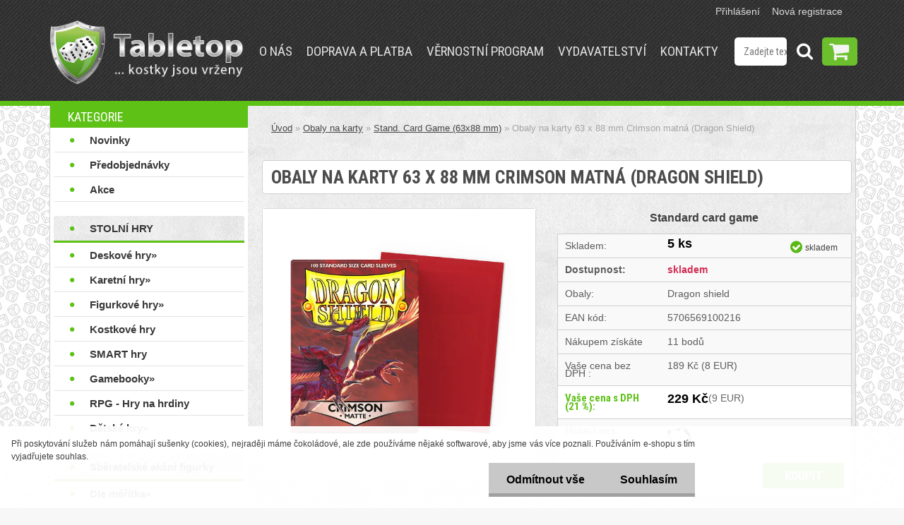

--- FILE ---
content_type: text/html; charset=utf-8
request_url: https://www.tabletop.cz/obaly-dragon-shield-cervene-63x88
body_size: 26075
content:


        <!DOCTYPE html>
    <html xmlns:og="http://ogp.me/ns#" xmlns:fb="http://www.facebook.com/2008/fbml" lang="cs" class="tmpl__3rs10">
      <head>
          <script>
              window.cookie_preferences = getCookieSettings('cookie_preferences');
              window.cookie_statistics = getCookieSettings('cookie_statistics');
              window.cookie_marketing = getCookieSettings('cookie_marketing');

              function getCookieSettings(cookie_name) {
                  if (document.cookie.length > 0)
                  {
                      cookie_start = document.cookie.indexOf(cookie_name + "=");
                      if (cookie_start != -1)
                      {
                          cookie_start = cookie_start + cookie_name.length + 1;
                          cookie_end = document.cookie.indexOf(";", cookie_start);
                          if (cookie_end == -1)
                          {
                              cookie_end = document.cookie.length;
                          }
                          return unescape(document.cookie.substring(cookie_start, cookie_end));
                      }
                  }
                  return false;
              }
          </script>
                <title>Obaly na karty 63 x 88 mm (Dragon Shield) Červené | Tabletop.cz</title>
        <script type="text/javascript">var action_unavailable='action_unavailable';var id_language = 'cs';var id_country_code = 'CZ';var language_code = 'cs-CZ';var path_request = '/request.php';var type_request = 'POST';var cache_break = "2511"; var enable_console_debug = false; var enable_logging_errors = false;var administration_id_language = 'cs';var administration_id_country_code = 'CZ';</script>          <script type="text/javascript" src="//ajax.googleapis.com/ajax/libs/jquery/1.8.3/jquery.min.js"></script>
          <script type="text/javascript" src="//code.jquery.com/ui/1.12.1/jquery-ui.min.js" ></script>
                  <script src="/wa_script/js/jquery.hoverIntent.minified.js?_=2025-01-14-11-59" type="text/javascript"></script>
        <script type="text/javascript" src="/admin/jscripts/jquery.qtip.min.js?_=2025-01-14-11-59"></script>
                  <script src="/wa_script/js/jquery.selectBoxIt.min.js?_=2025-01-14-11-59" type="text/javascript"></script>
                  <script src="/wa_script/js/bs_overlay.js?_=2025-01-14-11-59" type="text/javascript"></script>
        <script src="/wa_script/js/bs_design.js?_=2025-01-14-11-59" type="text/javascript"></script>
        <script src="/admin/jscripts/wa_translation.js?_=2025-01-14-11-59" type="text/javascript"></script>
        <link rel="stylesheet" type="text/css" href="/css/jquery.selectBoxIt.wa_script.css?_=2025-01-14-11-59" media="screen, projection">
        <link rel="stylesheet" type="text/css" href="/css/jquery.qtip.lupa.css?_=2025-01-14-11-59">
        
                  <script type="text/javascript">
            if (window.addEventListener) {
              window.addEventListener("load", initLytebox, false);
            } else if (window.attachEvent) {
              window.attachEvent("onload", initLytebox);
            } else {
              window.onload = function() {
                initLytebox();
              }
            }
            function initLytebox() {
              myLytebox = new LyteBox();
            }
          </script>
          <script type="text/javascript">
      function init_products_hovers()
      {
        jQuery(".product").hoverIntent({
          over: function(){
            jQuery(this).find(".icons_width_hack").animate({width: "130px"}, 300, function(){});
          } ,
          out: function(){
            jQuery(this).find(".icons_width_hack").animate({width: "10px"}, 300, function(){});
          },
          interval: 40
        });
      }
      jQuery(document).ready(function(){

        jQuery(".param select, .sorting select").selectBoxIt();

        jQuery(".productFooter").click(function()
        {
          var $product_detail_link = jQuery(this).parent().find("a:first");

          if($product_detail_link.length && $product_detail_link.attr("href"))
          {
            window.location.href = $product_detail_link.attr("href");
          }
        });
        init_products_hovers();
        
        ebar_details_visibility = {};
        ebar_details_visibility["user"] = false;
        ebar_details_visibility["basket"] = false;

        ebar_details_timer = {};
        ebar_details_timer["user"] = setTimeout(function(){},100);
        ebar_details_timer["basket"] = setTimeout(function(){},100);

        function ebar_set_show($caller)
        {
          var $box_name = $($caller).attr("id").split("_")[0];

          ebar_details_visibility["user"] = false;
          ebar_details_visibility["basket"] = false;

          ebar_details_visibility[$box_name] = true;

          resolve_ebar_set_visibility("user");
          resolve_ebar_set_visibility("basket");
        }

        function ebar_set_hide($caller)
        {
          var $box_name = $($caller).attr("id").split("_")[0];

          ebar_details_visibility[$box_name] = false;

          clearTimeout(ebar_details_timer[$box_name]);
          ebar_details_timer[$box_name] = setTimeout(function(){resolve_ebar_set_visibility($box_name);},300);
        }

        function resolve_ebar_set_visibility($box_name)
        {
          if(   ebar_details_visibility[$box_name]
             && jQuery("#"+$box_name+"_detail").is(":hidden"))
          {
            jQuery("#"+$box_name+"_detail").slideDown(300);
          }
          else if(   !ebar_details_visibility[$box_name]
                  && jQuery("#"+$box_name+"_detail").not(":hidden"))
          {
            jQuery("#"+$box_name+"_detail").slideUp(0, function() {
              $(this).css({overflow: ""});
            });
          }
        }

        
        jQuery("#user_icon").hoverIntent({
          over: function(){
            ebar_set_show(this);
            jQuery("#ebar_right_content .img_cart, #basket_icon").qtip("hide");
          } ,
          out: function(){
            ebar_set_hide(this);
          },
          interval: 40
        });
        
        jQuery("#user_icon").click(function(e)
        {
          if(jQuery(e.target).attr("id") == "user_icon")
          {
            window.location.href = "https://www.tabletop.cz/tabletop/e-login/";
          }
        });

        jQuery("#basket_icon").click(function(e)
        {
          if(jQuery(e.target).attr("id") == "basket_icon")
          {
            window.location.href = "https://www.tabletop.cz/tabletop/e-basket/";
          }
        });
      BS.Basket.$default_top_basket = false;
      });
    </script>        <meta http-equiv="Content-language" content="cs">
        <meta http-equiv="Content-Type" content="text/html; charset=utf-8">
        <meta name="language" content="czech">
        <meta name="keywords" content="Dragon Shield,obaly na karty,ochrana,fólie,červené">
        <meta name="description" content="Obaly na Vaše karty, které je ochrání proti poškození a budou stále jako nové. Červené. Standard card game.">
        <meta name="revisit-after" content="1 Days">
        <meta name="distribution" content="global">
        <meta name="expires" content="never">
                  <meta name="expires" content="never">
                    <link rel="previewimage" href="https://www.tabletop.cz/fotky59145/fotos/_vyr_152box_sleeve_flat-TCr43GtH.webp" />
                    <link rel="canonical" href="https://www.tabletop.cz/obaly-dragon-shield-cervene-63x88?tab=description"/>
          <meta property="og:image" content="http://www.tabletop.cz/fotky59145/fotos/_vyr_152box_sleeve_flat-TCr43GtH.webp" />
<meta property="og:image:secure_url" content="https://www.tabletop.cz/fotky59145/fotos/_vyr_152box_sleeve_flat-TCr43GtH.webp" />
<meta property="og:image:type" content="image/jpeg" />
            <meta name="robots" content="index, follow">
                      <link href="//www.tabletop.cz/fotky59145/favicon.png" rel="icon" type="image/png">
          <link rel="shortcut icon" type="image/png" href="//www.tabletop.cz/fotky59145/favicon.png">
                  <link rel="stylesheet" type="text/css" href="/css/lang_dependent_css/lang_cs.css?_=2025-01-14-11-59" media="screen, projection">
                <link rel='stylesheet' type='text/css' href='/wa_script/js/styles.css?_=2025-01-14-11-59'>
        <script language='javascript' type='text/javascript' src='/wa_script/js/javascripts.js?_=2025-01-14-11-59'></script>
        <script language='javascript' type='text/javascript' src='/wa_script/js/check_tel.js?_=2025-01-14-11-59'></script>
          <script src="/assets/javascripts/buy_button.js?_=2025-01-14-11-59"></script>
            <script type="text/javascript" src="/wa_script/js/bs_user.js?_=2025-01-14-11-59"></script>
        <script type="text/javascript" src="/wa_script/js/bs_fce.js?_=2025-01-14-11-59"></script>
        <script type="text/javascript" src="/wa_script/js/bs_fixed_bar.js?_=2025-01-14-11-59"></script>
        <script type="text/javascript" src="/bohemiasoft/js/bs.js?_=2025-01-14-11-59"></script>
        <script src="/wa_script/js/jquery.number.min.js?_=2025-01-14-11-59" type="text/javascript"></script>
        <script type="text/javascript">
            BS.User.id = 59145;
            BS.User.domain = "tabletop";
            BS.User.is_responsive_layout = true;
            BS.User.max_search_query_length = 50;
            BS.User.max_autocomplete_words_count = 5;

            WA.Translation._autocompleter_ambiguous_query = ' Hledavý výraz je pro našeptávač příliš obecný. Zadejte prosím další znaky, slova nebo pokračujte odesláním formuláře pro vyhledávání.';
            WA.Translation._autocompleter_no_results_found = ' Nebyly nalezeny žádné produkty ani kategorie.';
            WA.Translation._error = " Chyba";
            WA.Translation._success = " Nastaveno";
            WA.Translation._warning = " Upozornění";
            WA.Translation._multiples_inc_notify = '<p class="multiples-warning"><strong>Tento produkt je možné objednat pouze v násobcích #inc#. </strong><br><small>Vámi zadaný počet kusů byl navýšen dle tohoto násobku.</small></p>';
            WA.Translation._shipping_change_selected = " Změnit...";
            WA.Translation._shipping_deliver_to_address = " Zásilka bude doručena na zvolenou adresu";

            BS.Design.template = {
              name: "3rs10",
              is_selected: function(name) {
                if(Array.isArray(name)) {
                  return name.indexOf(this.name) > -1;
                } else {
                  return name === this.name;
                }
              }
            };
            BS.Design.isLayout3 = true;
            BS.Design.templates = {
              TEMPLATE_ARGON: "argon",TEMPLATE_NEON: "neon",TEMPLATE_CARBON: "carbon",TEMPLATE_XENON: "xenon",TEMPLATE_AURUM: "aurum",TEMPLATE_CUPRUM: "cuprum",TEMPLATE_ERBIUM: "erbium",TEMPLATE_CADMIUM: "cadmium",TEMPLATE_BARIUM: "barium",TEMPLATE_CHROMIUM: "chromium",TEMPLATE_SILICIUM: "silicium",TEMPLATE_IRIDIUM: "iridium",TEMPLATE_INDIUM: "indium",TEMPLATE_OXYGEN: "oxygen",TEMPLATE_HELIUM: "helium",TEMPLATE_FLUOR: "fluor",TEMPLATE_FERRUM: "ferrum",TEMPLATE_TERBIUM: "terbium",TEMPLATE_URANIUM: "uranium",TEMPLATE_ZINCUM: "zincum",TEMPLATE_CERIUM: "cerium",TEMPLATE_KRYPTON: "krypton",TEMPLATE_THORIUM: "thorium",TEMPLATE_ETHERUM: "etherum",TEMPLATE_KRYPTONIT: "kryptonit",TEMPLATE_TITANIUM: "titanium",TEMPLATE_PLATINUM: "platinum"            };
        </script>
        <link href='//fonts.googleapis.com/css?family=Roboto+Condensed:400,300,700&subset=latin,latin-ext' rel='stylesheet' type='text/css'>
          <script src="/js/progress_button/modernizr.custom.js"></script>
                      <link rel="stylesheet" type="text/css" href="/bower_components/owl.carousel/dist/assets/owl.carousel.min.css" />
            <link rel="stylesheet" type="text/css" href="/bower_components/owl.carousel/dist/assets/owl.theme.default.min.css" />
            <script src="/bower_components/owl.carousel/dist/owl.carousel.min.js"></script>
                    <link rel="stylesheet" type="text/css" href="//static.bohemiasoft.com/jave/style.css?_=2025-01-14-11-59" media="screen">
                    <link rel="stylesheet" type="text/css" href="/css/font-awesome.4.7.0.min.css" media="screen">
          <link rel="stylesheet" type="text/css" href="/sablony/nove/3rs10/3rs10green/css/product_var3.css?_=2025-01-14-11-59" media="screen">
                    <link rel="stylesheet"
                type="text/css"
                id="tpl-editor-stylesheet"
                href="/sablony/nove/3rs10/3rs10green/css/colors.css?_=2025-01-14-11-59"
                media="screen">

          <meta name="viewport" content="width=device-width, initial-scale=1.0">
          <link rel="stylesheet" 
                   type="text/css" 
                   href="https://static.bohemiasoft.com/custom-css/argon.css?_1764923345" 
                   media="screen"><link rel="stylesheet" type="text/css" href="/css/steps_order.css?_=2025-01-14-11-59" media="screen"><style type="text/css">
               <!--#site_logo{
                  width: 275px;
                  height: 100px;
                  background-image: url('/fotky59145/design_setup/images/logo_TableTop-logo6---NOVE2.png?cache_time=1669136735');
                  background-repeat: no-repeat;
                  
                }html body .myheader { 
          background-image: url('/fotky59145/design_setup/images/custom_image_centerpage.png?cache_time=1669136735');
          border: black;
          background-repeat: repeat;
          background-position: 50% 50%;
          background-color: #3b3b3b;
        }#page_background{
                  background-image: url('/fotky59145/design_setup/images/custom_image_aroundpage.png?cache_time=1669136735');
                  background-repeat: repeat;
                  background-position: 0% 0%;
                  background-color: #e0e0e0;
                }.bgLupa{
                  padding: 0;
                  border: none;
                }
      /***font nadpisu***/
      #left-box .title_left_eshop {
          color: #fff!important;
      }
      /***pozadi nadpisu***/
      #left-box .title_left_eshop {
          background-color: #5ec115!important;
      }
      /***font kategorie***/
      body #page .leftmenu2 ul li a {
                  color: #242424!important;
      }
      body #page .leftmenu ul li a {
                  color: #242424!important;
      }
      /***font kategorie - hover, active***/
      body #page .leftmenu2 ul li a:hover, body #page .leftmenu2 ul li.leftmenuAct a {
                  color:#5ec115 !important;
      }
      body #page .leftmenu ul li a:hover, body #page .leftmenu ul li.leftmenuAct a {
                  color:#5ec115 !important;
      }
      /***before kategorie***/
      #left-box li a::before {
                  color: #5ec115!important; 
        } 
      /***font podkategorie***/
      body #page .leftmenu2 ul ul li a {
                  color:#a8a8a8!important;
        }
      body #page .leftmenu ul ul li a, body #page .leftmenu ul li.leftmenuAct ul li a {
            color:#a8a8a8!important;
            border-color:#a8a8a8!important;
        }
      /***font podkategorie - hover, active***/
      body #page .leftmenu2 ul ul li a:hover, body #page .leftmenu2 ul ul li.leftmenu2Act a{
                  color: #5ec115 !important;
        }
      body #page .leftmenu ul ul li a:hover, body #page .leftmenu ul li.leftmenuAct ul li a:hover{
            color: #5ec115 !important;
        }
      /***before podkategorie***/
      html #left-box .leftmenu2 ul ul a::before{
                  color: #5ec115!important; 
        }
      html #left-box .leftmenu ul ul a::before{
                  color: #5ec115!important; 
      }
      /***before podkategorie - hover, active***/
      html #left-box .leftmenu2 ul ul li:hover a::before, html #left-box .leftmenu2 ul ul li.leftmenu2Act a::before{
                  color: #5ec115 !important; 
        }
      html #left-box .leftmenu ul ul li:hover a::before, html #left-box .leftmenu ul ul li.leftmenuAct a::before{
                  color: #5ec115 !important; 
        } /***font oddelovace***/
      body #page .leftmenu2 ul li.leftmenuCat, body #page .leftmenu2 ul li.leftmenuCat:hover {
                  color: #fff!important;
        }
      body #page .leftmenu ul li.leftmenuCat, body #page .leftmenu ul li.leftmenuCat:hover {
                  color: #fff!important;
        }/***pozadi oddelovace***/
      body #page .leftmenu2 ul li.leftmenuCat, body #page .leftmenu2 ul li.leftmenuCat:hover {
                  background-color:#fff!important;
        }
      body #page .leftmenu ul li.leftmenuCat, body #page .leftmenu ul li.leftmenuCat:hover {
                  background-color:#fff!important;
        }

 :root { 
 }
-->
                </style>          <link rel="stylesheet" type="text/css" href="/fotky59145/design_setup/css/user_defined.css?_=1766239296" media="screen, projection">
                    <script type="text/javascript" src="/admin/jscripts/wa_dialogs.js?_=2025-01-14-11-59"></script>
            <script>
      $(document).ready(function() {
        if (getCookie('show_cookie_message' + '_59145_cz') != 'no') {
          if($('#cookies-agreement').attr('data-location') === '0')
          {
            $('.cookies-wrapper').css("top", "0px");
          }
          else
          {
            $('.cookies-wrapper').css("bottom", "0px");
          }
          $('.cookies-wrapper').show();
        }

        $('#cookies-notify__close').click(function() {
          setCookie('show_cookie_message' + '_59145_cz', 'no');
          $('#cookies-agreement').slideUp();
          $("#masterpage").attr("style", "");
          setCookie('cookie_preferences', 'true');
          setCookie('cookie_statistics', 'true');
          setCookie('cookie_marketing', 'true');
          window.cookie_preferences = true;
          window.cookie_statistics = true;
          window.cookie_marketing = true;
          if(typeof gtag === 'function') {
              gtag('consent', 'update', {
                  'ad_storage': 'granted',
                  'analytics_storage': 'granted',
                  'ad_user_data': 'granted',
                  'ad_personalization': 'granted'
              });
          }
         return false;
        });

        $("#cookies-notify__disagree").click(function(){
            save_preferences();
        });

        $('#cookies-notify__preferences-button-close').click(function(){
            var cookies_notify_preferences = $("#cookies-notify-checkbox__preferences").is(':checked');
            var cookies_notify_statistics = $("#cookies-notify-checkbox__statistics").is(':checked');
            var cookies_notify_marketing = $("#cookies-notify-checkbox__marketing").is(':checked');
            save_preferences(cookies_notify_preferences, cookies_notify_statistics, cookies_notify_marketing);
        });

        function save_preferences(preferences = false, statistics = false, marketing = false)
        {
            setCookie('show_cookie_message' + '_59145_cz', 'no');
            $('#cookies-agreement').slideUp();
            $("#masterpage").attr("style", "");
            setCookie('cookie_preferences', preferences);
            setCookie('cookie_statistics', statistics);
            setCookie('cookie_marketing', marketing);
            window.cookie_preferences = preferences;
            window.cookie_statistics = statistics;
            window.cookie_marketing = marketing;
            if(marketing && typeof gtag === 'function')
            {
                gtag('consent', 'update', {
                    'ad_storage': 'granted'
                });
            }
            if(statistics && typeof gtag === 'function')
            {
                gtag('consent', 'update', {
                    'analytics_storage': 'granted',
                    'ad_user_data': 'granted',
                    'ad_personalization': 'granted',
                });
            }
            if(marketing === false && BS && BS.seznamIdentity) {
                BS.seznamIdentity.clearIdentity();
            }
        }

        /**
         * @param {String} cookie_name
         * @returns {String}
         */
        function getCookie(cookie_name) {
          if (document.cookie.length > 0)
          {
            cookie_start = document.cookie.indexOf(cookie_name + "=");
            if (cookie_start != -1)
            {
              cookie_start = cookie_start + cookie_name.length + 1;
              cookie_end = document.cookie.indexOf(";", cookie_start);
              if (cookie_end == -1)
              {
                cookie_end = document.cookie.length;
              }
              return unescape(document.cookie.substring(cookie_start, cookie_end));
            }
          }
          return "";
        }
        
        /**
         * @param {String} cookie_name
         * @param {String} value
         */
        function setCookie(cookie_name, value) {
          var time = new Date();
          time.setTime(time.getTime() + 365*24*60*60*1000); // + 1 rok
          var expires = "expires="+time.toUTCString();
          document.cookie = cookie_name + "=" + escape(value) + "; " + expires + "; path=/";
        }
      });
    </script>
    <script async src="https://www.googletagmanager.com/gtag/js?id=G-LSMKT1F5HH"></script><script>
window.dataLayer = window.dataLayer || [];
function gtag(){dataLayer.push(arguments);}
gtag('js', new Date());
gtag('config', 'G-LSMKT1F5HH', { debug_mode: true });
</script>        <script type="text/javascript" src="/wa_script/js/search_autocompleter.js?_=2025-01-14-11-59"></script>
                <link rel="stylesheet" type="text/css" href="/assets/vendor/magnific-popup/magnific-popup.css" />
      <script src="/assets/vendor/magnific-popup/jquery.magnific-popup.js"></script>
      <script type="text/javascript">
        BS.env = {
          decPoint: ",",
          basketFloatEnabled: false        };
      </script>
      <script type="text/javascript" src="/node_modules/select2/dist/js/select2.min.js"></script>
      <script type="text/javascript" src="/node_modules/maximize-select2-height/maximize-select2-height.min.js"></script>
      <script type="text/javascript">
        (function() {
          $.fn.select2.defaults.set("language", {
            noResults: function() {return " Nenalezeny žádné položky"},
            inputTooShort: function(o) {
              var n = o.minimum - o.input.length;
              return " Prosím zadejte #N# nebo více znaků.".replace("#N#", n);
            }
          });
          $.fn.select2.defaults.set("width", "100%")
        })();

      </script>
      <link type="text/css" rel="stylesheet" href="/node_modules/select2/dist/css/select2.min.css" />
      <script type="text/javascript" src="/wa_script/js/countdown_timer.js?_=2025-01-14-11-59"></script>
      <script type="text/javascript" src="/wa_script/js/app.js?_=2025-01-14-11-59"></script>
      <script type="text/javascript" src="/node_modules/jquery-validation/dist/jquery.validate.min.js"></script>

      
          </head>
          <script type="text/javascript">
        var fb_pixel = 'active';
      </script>
      <script type="text/javascript" src="/wa_script/js/fb_pixel_func.js"></script>
        <body class="lang-cs layout3 not-home page-product-detail page-product-152 basket-empty slider_available template-slider-custom vat-payer-y alternative-currency-y" >
        <a name="topweb"></a>
            <div id="cookies-agreement" class="cookies-wrapper" data-location="1"
         >
      <div class="cookies-notify-background"></div>
      <div class="cookies-notify" style="display:block!important;">
        <div class="cookies-notify__bar">
          <div class="cookies-notify__bar1">
            <div class="cookies-notify__text"
                                 >
                Při poskytování služeb nám pomáhají sušenky (cookies), nejraději máme čokoládové, ale zde používáme nějaké softwarové, aby jsme vás více poznali. Používáním e-shopu s tím vyjadřujete souhlas.            </div>
            <div class="cookies-notify__button">
                <a href="#" id="cookies-notify__disagree" class="secondary-btn"
                   style="color: #000000;
                           background-color: #c8c8c8;
                           opacity: 1"
                >Odmítnout vše</a>
              <a href="#" id="cookies-notify__close"
                 style="color: #000000;
                        background-color: #c8c8c8;
                        opacity: 1"
                >Souhlasím</a>
            </div>
          </div>
                        <div class="cookies-notify__detail_box hidden"
                             >
                <div id="cookies-nofify__close_detail"> Zavřít</div>
                <div>
                    <br />
                    <b> Co jsou cookies?</b><br />
                    <span> Cookies jsou krátké textové informace, které jsou uloženy ve Vašem prohlížeči. Tyto informace běžně používají všechny webové stránky a jejich procházením dochází k ukládání cookies. Pomocí partnerských skriptů, které mohou stránky používat (například Google analytics</span><br /><br />
                    <b> Jak lze nastavit práci webu s cookies?</b><br />
                    <span> Přestože doporučujeme povolit používání všech typů cookies, práci webu s nimi můžete nastavit dle vlastních preferencí pomocí checkboxů zobrazených níže. Po odsouhlasení nastavení práce s cookies můžete změnit své rozhodnutí smazáním či editací cookies přímo v nastavení Vašeho prohlížeče. Podrobnější informace k promazání cookies najdete v nápovědě Vašeho prohlížeče.</span>
                </div>
                <div class="cookies-notify__checkboxes"
                                    >
                    <div class="checkbox-custom checkbox-default cookies-notify__checkbox">
                        <input type="checkbox" id="cookies-notify-checkbox__functional" checked disabled />
                        <label for="cookies-notify-checkbox__functional" class="cookies-notify__checkbox_label"> Nutné</label>
                    </div>
                    <div class="checkbox-custom checkbox-default cookies-notify__checkbox">
                        <input type="checkbox" id="cookies-notify-checkbox__preferences" checked />
                        <label for="cookies-notify-checkbox__preferences" class="cookies-notify__checkbox_label"> Preferenční</label>
                    </div>
                    <div class="checkbox-custom checkbox-default cookies-notify__checkbox">
                        <input type="checkbox" id="cookies-notify-checkbox__statistics" checked />
                        <label for="cookies-notify-checkbox__statistics" class="cookies-notify__checkbox_label"> Statistické</label>
                    </div>
                    <div class="checkbox-custom checkbox-default cookies-notify__checkbox">
                        <input type="checkbox" id="cookies-notify-checkbox__marketing" checked />
                        <label for="cookies-notify-checkbox__marketing" class="cookies-notify__checkbox_label"> Marketingové</label>
                    </div>
                </div>
                <div id="cookies-notify__cookie_types">
                    <div class="cookies-notify__cookie_type cookie-active" data-type="functional">
                         Nutné (13)
                    </div>
                    <div class="cookies-notify__cookie_type" data-type="preferences">
                         Preferenční (1)
                    </div>
                    <div class="cookies-notify__cookie_type" data-type="statistics">
                         Statistické (15)
                    </div>
                    <div class="cookies-notify__cookie_type" data-type="marketing">
                         Marketingové (15)
                    </div>
                    <div class="cookies-notify__cookie_type" data-type="unclassified">
                         Neklasifikované (7)
                    </div>
                </div>
                <div id="cookies-notify__cookie_detail">
                    <div class="cookie-notify__cookie_description">
                        <span id="cookie-notify__description_functional" class="cookie_description_active"> Tyto informace jsou nezbytné ke správnému chodu webové stránky jako například vkládání zboží do košíku, uložení vyplněných údajů nebo přihlášení do zákaznické sekce.</span>
                        <span id="cookie-notify__description_preferences" class="hidden"> Tyto cookies umožní přizpůsobit chování nebo vzhled stránky dle Vašich potřeb, například volba jazyka.</span>
                        <span id="cookie-notify__description_statistics" class="hidden"> Díky těmto cookies mohou majitelé i developeři webu více porozumět chování uživatelů a vyvijet stránku tak, aby byla co nejvíce prozákaznická. Tedy abyste co nejrychleji našli hledané zboží nebo co nejsnáze dokončili jeho nákup.</span>
                        <span id="cookie-notify__description_marketing" class="hidden"> Tyto informace umožní personalizovat zobrazení nabídek přímo pro Vás díky historické zkušenosti procházení dřívějších stránek a nabídek.</span>
                        <span id="cookie-notify__description_unclassified" class="hidden"> Tyto cookies prozatím nebyly roztříděny do vlastní kategorie.</span>
                    </div>
                    <style>
                        #cookies-notify__cookie_detail_table td
                        {
                            color: #ffffff                        }
                    </style>
                    <table class="table" id="cookies-notify__cookie_detail_table">
                        <thead>
                            <tr>
                                <th> Jméno</th>
                                <th> Účel</th>
                                <th> Vypršení</th>
                            </tr>
                        </thead>
                        <tbody>
                                                    <tr>
                                <td>show_cookie_message</td>
                                <td>Ukládá informaci o potřebě zobrazení cookie lišty</td>
                                <td>1 rok</td>
                            </tr>
                                                        <tr>
                                <td>__zlcmid</td>
                                <td>Tento soubor cookie se používá k uložení identity návštěvníka během návštěv a preference návštěvníka deaktivovat naši funkci živého chatu. </td>
                                <td>1 rok</td>
                            </tr>
                                                        <tr>
                                <td>__cfruid</td>
                                <td>Tento soubor cookie je součástí služeb poskytovaných společností Cloudflare – včetně vyrovnávání zátěže, doručování obsahu webových stránek a poskytování připojení DNS pro provozovatele webových stránek. </td>
                                <td>relace</td>
                            </tr>
                                                        <tr>
                                <td>_auth</td>
                                <td>Zajišťuje bezpečnost procházení návštěvníků tím, že zabraňuje padělání požadavků mezi stránkami. Tento soubor cookie je nezbytný pro bezpečnost webu a návštěvníka. </td>
                                <td>1 rok</td>
                            </tr>
                                                        <tr>
                                <td>csrftoken</td>
                                <td>Pomáhá předcházet útokům Cross-Site Request Forgery (CSRF). 
</td>
                                <td>1 rok</td>
                            </tr>
                                                        <tr>
                                <td>PHPSESSID</td>
                                <td>Zachovává stav uživatelské relace napříč požadavky na stránky. </td>
                                <td>relace</td>
                            </tr>
                                                        <tr>
                                <td>rc::a</td>
                                <td>Tento soubor cookie se používá k rozlišení mezi lidmi a roboty. To je výhodné pro web, aby
vytvářet platné zprávy o používání jejich webových stránek. </td>
                                <td>persistentní</td>
                            </tr>
                                                        <tr>
                                <td>rc::c</td>
                                <td>Tento soubor cookie se používá k rozlišení mezi lidmi a roboty. </td>
                                <td>relace</td>
                            </tr>
                                                        <tr>
                                <td>AWSALBCORS</td>
                                <td>Registruje, který server-cluster obsluhuje návštěvníka. To se používá v kontextu s vyrovnáváním zátěže, aby se optimalizovala uživatelská zkušenost. </td>
                                <td>6 dnů</td>
                            </tr>
                                                        <tr>
                                <td>18plus_allow_access#</td>
                                <td>Ukládá informaci o odsouhlasení okna 18+ pro web.</td>
                                <td>neznámý</td>
                            </tr>
                                                        <tr>
                                <td>18plus_cat#</td>
                                <td>Ukládá informaci o odsouhlasení okna 18+ pro kategorii.</td>
                                <td>neznámý</td>
                            </tr>
                                                        <tr>
                                <td>bs_slide_menu</td>
                                <td></td>
                                <td>neznámý</td>
                            </tr>
                                                        <tr>
                                <td>left_menu</td>
                                <td>Ukládá informaci o způsobu zobrazení levého menu.</td>
                                <td>neznámý</td>
                            </tr>
                                                    </tbody>
                    </table>
                    <div class="cookies-notify__button">
                        <a href="#" id="cookies-notify__preferences-button-close"
                           style="color: #000000;
                                background-color: #c8c8c8;
                                opacity: 1">
                            Uložit nastavení                        </a>
                    </div>
                </div>
            </div>
                    </div>
      </div>
    </div>
    
  <div id="responsive_layout_large"></div><div id="page">    <script type="text/javascript">
      var responsive_articlemenu_name = ' Menu';
      var responsive_eshopmenu_name = ' E-shop';
    </script>
        <link rel="stylesheet" type="text/css" href="/css/masterslider.css?_=2025-01-14-11-59" media="screen, projection">
    <script type="text/javascript" src="/js/masterslider.min.js"></script>
    <div class="myheader">
                <div class="navigate_bar">
            <div class="logo-wrapper">
            <a id="site_logo" href="//www.tabletop.cz" class="mylogo" aria-label="Logo"></a>
    </div>
                        <!--[if IE 6]>
    <style>
    #main-menu ul ul{visibility:visible;}
    </style>
    <![endif]-->

    
    <div id="topmenu"><!-- TOPMENU -->
            <div id="main-menu" class="">
                 <ul>
            <li class="eshop-menu-home">
              <a href="//www.tabletop.cz" class="top_parent_act" aria-label="Homepage">
                              </a>
            </li>
          </ul>
          
<ul><li class="eshop-menu-1 eshop-menu-order-1 eshop-menu-odd"><a href="/O-nas"  class="top_parent">O nás</a>
</li></ul>
<ul><li class="eshop-menu-4 eshop-menu-order-2 eshop-menu-even"><a href="/Doprava-a-platba"  class="top_parent">Doprava a platba</a>
</li></ul>
<ul><li class="eshop-menu-3 eshop-menu-order-3 eshop-menu-odd"><a href="/Vernostni-program"  class="top_parent">Věrnostní program</a>
</li></ul>
<ul><li class="eshop-menu-5 eshop-menu-order-4 eshop-menu-even"><a target="_new" href="http://www.ttgames.cz/"  class="top_parent">Vydavatelství</a>
</li></ul>
<ul><li class="eshop-menu-2 eshop-menu-order-5 eshop-menu-odd"><a href="/nase-kontakty"  class="top_parent">Kontakty</a>
</li></ul>      </div>
    </div><!-- END TOPMENU -->
        <div id="search">
      <form name="search" id="searchForm" action="/search-engine.htm" method="GET" enctype="multipart/form-data">
        <label for="q" class="title_left2"> Hľadanie</label>
        <p>
          <input name="slovo" type="text" class="inputBox" id="q" placeholder=" Zadejte text vyhledávání" maxlength="50">
          
          <input type="hidden" id="source_service" value="www.webareal.cz">
        </p>
        <div class="wrapper_search_submit">
          <input type="submit" class="search_submit" aria-label="search" name="search_submit" value="">
        </div>
        <div id="search_setup_area">
          <input id="hledatjak2" checked="checked" type="radio" name="hledatjak" value="2">
          <label for="hledatjak2">Hledat ve zboží</label>
          <br />
          <input id="hledatjak1"  type="radio" name="hledatjak" value="1">
          <label for="hledatjak1">Hledat v článcích</label>
                    <script type="text/javascript">
            function resolve_search_mode_visibility()
            {
              if (jQuery('form[name=search] input').is(':focus'))
              {
                if (jQuery('#search_setup_area').is(':hidden'))
                {
                  jQuery('#search_setup_area').slideDown(400);
                }
              }
              else
              {
                if (jQuery('#search_setup_area').not(':hidden'))
                {
                  jQuery('#search_setup_area').slideUp(400);
                }
              }
            }

            $('form[name=search] input').click(function() {
              this.focus();
            });

            jQuery('form[name=search] input')
                .focus(function() {
                  resolve_search_mode_visibility();
                })
                .blur(function() {
                  setTimeout(function() {
                    resolve_search_mode_visibility();
                  }, 1000);
                });

          </script>
                  </div>
      </form>
    </div>
          </div>
          </div>
    <div id="page_background">      <div class="hack-box"><!-- HACK MIN WIDTH FOR IE 5, 5.5, 6  -->
                  <div id="masterpage" style="margin-bottom:95px;"><!-- MASTER PAGE -->
              <div id="header">          </div><!-- END HEADER -->
          
  <div id="ebar" class="" >        <div id="ebar_set">
                <div id="user_icon">

                            <div id="user_detail">
                    <div id="user_arrow_tag"></div>
                    <div id="user_content_tag">
                        <div id="user_content_tag_bg">
                            <a href="/tabletop/e-login/"
                               class="elink user_login_text"
                               >
                               Přihlášení                            </a>
                            <a href="/tabletop/e-register/"
                               class="elink user-logout user_register_text"
                               >
                               Nová registrace                            </a>
                        </div>
                    </div>
                </div>
            
        </div>
        
                <div id="basket_icon" >
            <div id="basket_detail">
                <div id="basket_arrow_tag"></div>
                <div id="basket_content_tag">
                    <a id="quantity_tag" href="/tabletop/e-basket" rel="nofollow" class="elink"><span class="quantity_count">0</span></a>
                                    </div>
            </div>
        </div>
                <a id="basket_tag"
           href="tabletop/e-basket"
           rel="nofollow"
           class="elink">
            <span id="basket_tag_left">&nbsp;</span>
            <span id="basket_tag_right">
                0 ks            </span>
        </a>
                </div></div>          <div id="aroundpage"><!-- AROUND PAGE -->
            
      <!-- LEFT BOX -->
      <div id="left-box">
              <div class="menu-typ-2" id="left_eshop">
                <p class="title_left_eshop">KATEGORIE</p>
          
        <div id="inleft_eshop">
          <div class="leftmenu">
                <ul class="root-eshop-menu">
              <li class="leftmenuDef category-menu-9 category-menu-order-1 category-menu-odd">
          <a href="/Novinky">Novinky</a>        </li>

                <li class="leftmenuDef category-menu-10 category-menu-order-2 category-menu-even">
          <a href="/Predobjednavky">Předobjednávky</a>        </li>

                <li class="leftmenuDef category-menu-12 category-menu-order-3 category-menu-odd">
          <a href="/Akce-slevy">Akce</a>        </li>

                <li class="leftmenuDef category-menu-1 category-menu-order-4 category-menu-even">
          <a href="/Stolni-hry">STOLNÍ HRY</a>        </li>

                <li class="sub leftmenuDef category-menu-2 category-menu-order-5 category-menu-odd">
          <a href="/Deskove-hry">Deskové hry&#187;      <!--[if IE 7]><!--></a><!--<![endif]-->
      <!--[if lte IE 6]><table><tr><td><![endif]-->
          <ul class="eshop-submenu level-2">
              <li class="leftmenuDef category-submenu-87 masonry_item">
          <a href="/Deskove-hry-vlacky-a-zavodni">Vláčky a závodní</a>        </li>

                <li class="leftmenuDef category-submenu-29 masonry_item">
          <a href="/Deskove-hry-party-hry">Párty hry</a>        </li>

                <li class="leftmenuDef category-submenu-85 masonry_item">
          <a href="/Deskove-hry-unikove-hry">Únikové hry</a>        </li>

                <li class="leftmenuDef category-submenu-90 masonry_item">
          <a href="/Deskove-hry-valecne-hry">Válečné hry</a>        </li>

                <li class="leftmenuDef category-submenu-17 masonry_item">
          <a href="/Deskove-hry-fantasy">Fantasy</a>        </li>

                <li class="leftmenuDef category-submenu-23 masonry_item">
          <a href="/Deskove-hry-historie">Historie</a>        </li>

                <li class="leftmenuDef category-submenu-21 masonry_item">
          <a href="/Deskove-hry-sci-fi">Sci-fi</a>        </li>

                <li class="leftmenuDef category-submenu-19 masonry_item">
          <a href="/Deskove-hry-soucasnost">Současnost</a>        </li>

            </ul>
      <style>
        #left-box .remove_point a::before
        {
          display: none;
        }
      </style>
          <!--[if lte IE 6]></td></tr></table></a><![endif]-->
      </a>        </li>

                <li class="sub leftmenuDef category-menu-3 category-menu-order-6 category-menu-even">
          <a href="/Karetni-hry">Karetní hry&#187;      <!--[if IE 7]><!--></a><!--<![endif]-->
      <!--[if lte IE 6]><table><tr><td><![endif]-->
          <ul class="eshop-submenu level-2">
              <li class="leftmenuDef category-submenu-18 masonry_item">
          <a href="/Karetni-hry-rodinne-hry">Rodinné</a>        </li>

                <li class="leftmenuDef category-submenu-15 masonry_item">
          <a href="/Karetni-hry-postrehove-hry">Postřehové a vědomostní</a>        </li>

                <li class="leftmenuDef category-submenu-25 masonry_item">
          <a href="/Karetni-hry-detske-hry">Dětské</a>        </li>

                <li class="leftmenuDef category-submenu-16 masonry_item">
          <a href="/Karetni-hry-party-hry">Párty a zábava</a>        </li>

                <li class="leftmenuDef category-submenu-92 masonry_item">
          <a href="/Karetni-hry-duelovky">Duelovky</a>        </li>

                <li class="leftmenuDef category-submenu-20 masonry_item">
          <a href="/Karetni-hry-karetni-lcg">Karetní LCG</a>        </li>

                <li class="leftmenuDef category-submenu-89 masonry_item">
          <a href="/Karetni-hry-sberatelske-tcg">Sběratelské TCG</a>        </li>

            </ul>
      <style>
        #left-box .remove_point a::before
        {
          display: none;
        }
      </style>
          <!--[if lte IE 6]></td></tr></table></a><![endif]-->
      </a>        </li>

                <li class="sub leftmenuDef category-menu-4 category-menu-order-7 category-menu-odd">
          <a href="/Figurkove-hry">Figurkové hry&#187;      <!--[if IE 7]><!--></a><!--<![endif]-->
      <!--[if lte IE 6]><table><tr><td><![endif]-->
          <ul class="eshop-submenu level-2">
              <li class="leftmenuDef category-submenu-26 masonry_item">
          <a href="/Historie-c4_26_2.htm">Historie</a>        </li>

                <li class="leftmenuDef category-submenu-24 masonry_item">
          <a href="/Figurkove-hry-fantasy">Fantasy</a>        </li>

                <li class="leftmenuDef category-submenu-22 masonry_item">
          <a href="/Figurkove-hry-sci-fi">Sci-fi</a>        </li>

                <li class="leftmenuDef category-submenu-86 masonry_item">
          <a href="/Figurkove-hry-soucasnost">Současnost</a>        </li>

            </ul>
      <style>
        #left-box .remove_point a::before
        {
          display: none;
        }
      </style>
          <!--[if lte IE 6]></td></tr></table></a><![endif]-->
      </a>        </li>

                <li class="leftmenuDef category-menu-6 category-menu-order-8 category-menu-even">
          <a href="/Kostkove-hry">Kostkové hry</a>        </li>

                <li class="leftmenuDef category-menu-33 category-menu-order-9 category-menu-odd">
          <a href="/SMART-hry">SMART hry</a>        </li>

                <li class="sub leftmenuDef category-menu-24 category-menu-order-10 category-menu-even">
          <a href="/Gamebooky">Gamebooky&#187;      <!--[if IE 7]><!--></a><!--<![endif]-->
      <!--[if lte IE 6]><table><tr><td><![endif]-->
          <ul class="eshop-submenu level-2">
              <li class="leftmenuDef category-submenu-102 masonry_item">
          <a href="/Fighting-Fantasy-c24_102_2.htm">Fighting Fantasy</a>        </li>

                <li class="leftmenuDef category-submenu-103 masonry_item">
          <a href="/Lone-Wolf-c24_103_2.htm">Lone Wolf</a>        </li>

                <li class="leftmenuDef category-submenu-104 masonry_item">
          <a href="/Serie-Draci-Hlidka-c24_104_2.htm">Série Dračí Hlídka</a>        </li>

                <li class="leftmenuDef category-submenu-105 masonry_item">
          <a href="/Rex-hry-c24_105_2.htm">Rex hry</a>        </li>

            </ul>
      <style>
        #left-box .remove_point a::before
        {
          display: none;
        }
      </style>
          <!--[if lte IE 6]></td></tr></table></a><![endif]-->
      </a>        </li>

                <li class="leftmenuDef category-menu-34 category-menu-order-11 category-menu-odd">
          <a href="/RPG-Hry-na-hrdiny-c34_0_1.htm">RPG - Hry na hrdiny</a>        </li>

                <li class="sub leftmenuDef category-menu-19 category-menu-order-12 category-menu-even">
          <a href="/Detske-hry">Dětské hry&#187;      <!--[if IE 7]><!--></a><!--<![endif]-->
      <!--[if lte IE 6]><table><tr><td><![endif]-->
          <ul class="eshop-submenu level-2">
              <li class="leftmenuDef category-submenu-27 masonry_item">
          <a href="/3-az-6-let">3 až 6 let</a>        </li>

                <li class="leftmenuDef category-submenu-28 masonry_item">
          <a href="/7-az-12-let">7 až 12 let</a>        </li>

            </ul>
      <style>
        #left-box .remove_point a::before
        {
          display: none;
        }
      </style>
          <!--[if lte IE 6]></td></tr></table></a><![endif]-->
      </a>        </li>

                <li class="leftmenuDef category-menu-35 category-menu-order-13 category-menu-odd">
          <a href="/Sberatelske-akcni-figurky">Sběratelské akční figurky</a>        </li>

                <li class="sub leftmenuDef category-menu-36 category-menu-order-14 category-menu-even">
          <a href="/Sberatelske-akcni-figurky-Dle-meritka">Dle měřítka&#187;      <!--[if IE 7]><!--></a><!--<![endif]-->
      <!--[if lte IE 6]><table><tr><td><![endif]-->
          <ul class="eshop-submenu level-2">
              <li class="leftmenuDef category-submenu-119 masonry_item">
          <a href="/Sberatelske-akcni-figurky-Dle-meritka-meritko1-10">Měřítko 1/10</a>        </li>

            </ul>
      <style>
        #left-box .remove_point a::before
        {
          display: none;
        }
      </style>
          <!--[if lte IE 6]></td></tr></table></a><![endif]-->
      </a>        </li>

                <li class="sub leftmenuDef category-menu-37 category-menu-order-15 category-menu-odd">
          <a href="/Sberatelske-akcni-figurky-Dle-znacky">Dle značky&#187;      <!--[if IE 7]><!--></a><!--<![endif]-->
      <!--[if lte IE 6]><table><tr><td><![endif]-->
          <ul class="eshop-submenu level-2">
              <li class="leftmenuDef category-submenu-120 masonry_item">
          <a href="/https/www-tabletop-cz/Sberatelske-akcni-figurky-Dle-znacky-Iron-Studios">Iron Studios</a>        </li>

            </ul>
      <style>
        #left-box .remove_point a::before
        {
          display: none;
        }
      </style>
          <!--[if lte IE 6]></td></tr></table></a><![endif]-->
      </a>        </li>

                <li class="sub leftmenuDef category-menu-38 category-menu-order-16 category-menu-even">
          <a href="/Sberatelske-akcni-figurky-Dle-tematu">Dle tématu&#187;      <!--[if IE 7]><!--></a><!--<![endif]-->
      <!--[if lte IE 6]><table><tr><td><![endif]-->
          <ul class="eshop-submenu level-2">
              <li class="leftmenuDef category-submenu-121 masonry_item">
          <a href="/Sberatelske-akcni-figurky-Dle-tematu-Avatar">Avatar</a>        </li>

                <li class="leftmenuDef category-submenu-122 masonry_item">
          <a href="/Sberatelske-akcni-figurky-Dle-tematu-Lord-of-the-rings-Pan-prstenu">Pán prstenů</a>        </li>

                <li class="leftmenuDef category-submenu-123 masonry_item">
          <a href="/Sberatelske-akcni-figurky-Dle-tematu-Mortal-Kombat">Mortal Kombat</a>        </li>

                <li class="leftmenuDef category-submenu-124 masonry_item">
          <a href="/Sberatelske-akcni-figurky-Dle-tematu-Star-Wars">Star Wars</a>        </li>

                <li class="leftmenuDef category-submenu-125 masonry_item">
          <a href="/Jursky-Svet-c38_125_2.htm">Jurský Svět</a>        </li>

            </ul>
      <style>
        #left-box .remove_point a::before
        {
          display: none;
        }
      </style>
          <!--[if lte IE 6]></td></tr></table></a><![endif]-->
      </a>        </li>

                <li class="leftmenuDef category-menu-14 category-menu-order-17 category-menu-odd">
          <a href="/Doplnky">DOPLŇKY</a>        </li>

                <li class="sub leftmenuDef category-menu-15 category-menu-order-18 category-menu-even selected-category">
          <a href="/Obaly-na-karty">Obaly na karty&#187;      <!--[if IE 7]><!--></a><!--<![endif]-->
      <!--[if lte IE 6]><table><tr><td><![endif]-->
          <ul class="eshop-submenu level-2">
              <li class="leftmenuDef category-submenu-63 selected-category masonry_item">
          <a href="/Obaly-na-karty-standard-card-game-63x88-mm">Stand. Card Game (63x88 mm)</a>        </li>

                <li class="leftmenuDef category-submenu-64 masonry_item">
          <a href="/Obaly-na-karty-standard-european-59x92mm">Stand. European (59x92 mm)</a>        </li>

                <li class="leftmenuDef category-submenu-65 masonry_item">
          <a href="/Obaly-na-karty-standard-american-56x87mm">Stand. American (56x87 mm)</a>        </li>

                <li class="leftmenuDef category-submenu-66 masonry_item">
          <a href="/Obaly-na-karty-mini-european-44x68mm">Mini European (44x68 mm)</a>        </li>

                <li class="leftmenuDef category-submenu-67 masonry_item">
          <a href="/Obaly-na-karty-mini-american-41x63mm">Mini American (41x63 mm)</a>        </li>

                <li class="leftmenuDef category-submenu-68 masonry_item">
          <a href="/Obaly-na-karty-japanese-size-62x89mm">Japanese size (62x89 mm)</a>        </li>

                <li class="leftmenuDef category-submenu-69 masonry_item">
          <a href="/Obaly-na-karty-tarrot">Tarrot</a>        </li>

                <li class="leftmenuDef category-submenu-70 masonry_item">
          <a href="/Obaly-na-karty-ctvercove">Čtvercové</a>        </li>

                <li class="leftmenuDef category-submenu-71 masonry_item">
          <a href="/Obaly-na-karty-specialni">Speciální</a>        </li>

            </ul>
      <style>
        #left-box .remove_point a::before
        {
          display: none;
        }
      </style>
          <!--[if lte IE 6]></td></tr></table></a><![endif]-->
      </a>        </li>

                <li class="leftmenuDef category-menu-18 category-menu-order-19 category-menu-odd">
          <a href="/Krabicky-na-karty">Krabičky na karty</a>        </li>

                <li class="sub leftmenuDef category-menu-16 category-menu-order-20 category-menu-even">
          <a href="/stojany-a-poradace">Pořadače a stojany&#187;      <!--[if IE 7]><!--></a><!--<![endif]-->
      <!--[if lte IE 6]><table><tr><td><![endif]-->
          <ul class="eshop-submenu level-2">
              <li class="leftmenuDef category-submenu-31 masonry_item">
          <a href="/drevene-poradace">Dřevěné pořadače</a>        </li>

                <li class="leftmenuDef category-submenu-32 masonry_item">
          <a href="/penove-poradace">Pěnové pořadače</a>        </li>

                <li class="leftmenuDef category-submenu-47 masonry_item">
          <a href="/foamcore-poradace">Foamcore pořadače</a>        </li>

                <li class="leftmenuDef category-submenu-84 masonry_item">
          <a href="/plastove-3d-poradace">Plastové 3D pořadače</a>        </li>

                <li class="leftmenuDef category-submenu-34 masonry_item">
          <a href="/organizery">Organizéry</a>        </li>

                <li class="leftmenuDef category-submenu-33 masonry_item">
          <a href="/stojany-na-karty">Stojany na karty</a>        </li>

            </ul>
      <style>
        #left-box .remove_point a::before
        {
          display: none;
        }
      </style>
          <!--[if lte IE 6]></td></tr></table></a><![endif]-->
      </a>        </li>

                <li class="leftmenuDef category-menu-25 category-menu-order-21 category-menu-odd">
          <a href="/Alba-a-prislusenstvi">Alba a příslušenství</a>        </li>

                <li class="sub leftmenuDef category-menu-17 category-menu-order-22 category-menu-even">
          <a href="/Kostky-a-prislusenstvi">Kostky a příslušenství&#187;      <!--[if IE 7]><!--></a><!--<![endif]-->
      <!--[if lte IE 6]><table><tr><td><![endif]-->
          <ul class="eshop-submenu level-2">
              <li class="leftmenuDef category-submenu-42 masonry_item">
          <a href="/Kostky">Kostky</a>        </li>

                <li class="leftmenuDef category-submenu-73 masonry_item">
          <a href="/Kostky-pytliky-na-kostky">Pytlíky na kostky</a>        </li>

                <li class="leftmenuDef category-submenu-46 masonry_item">
          <a href="/Kostky-prislusenstvi">Příslušenství</a>        </li>

            </ul>
      <style>
        #left-box .remove_point a::before
        {
          display: none;
        }
      </style>
          <!--[if lte IE 6]></td></tr></table></a><![endif]-->
      </a>        </li>

                <li class="sub leftmenuDef category-menu-26 category-menu-order-23 category-menu-odd">
          <a href="/Barvy-a-prislusenstvi">Barvy a příslušenství&#187;      <!--[if IE 7]><!--></a><!--<![endif]-->
      <!--[if lte IE 6]><table><tr><td><![endif]-->
          <ul class="eshop-submenu level-2">
              <li class="sub leftmenuDef category-submenu-53 masonry_item">
          <a href="/Barvy">Barvy&#187;      <!--[if IE 7]><!--></a><!--<![endif]-->
      <!--[if lte IE 6]><table><tr><td><![endif]-->
          <ul class="eshop-submenu level-3">
              <li class="sub leftmenuDef category-submenu-77">
          <a href="/Barvy-Army-Painter">Army Painter&#187;      <!--[if IE 7]><!--></a><!--<![endif]-->
      <!--[if lte IE 6]><table><tr><td><![endif]-->
          <ul class="eshop-submenu level-4">
              <li class="leftmenuDef category-submenu-80">
          <a href="/Barvy-Army-Painter-sady-barev">Sady barev</a>        </li>

                <li class="leftmenuDef category-submenu-81">
          <a href="/Barvy-Army-Painter-Speedpaint-rada">Speedpaint řada</a>        </li>

            </ul>
      <style>
        #left-box .remove_point a::before
        {
          display: none;
        }
      </style>
          <!--[if lte IE 6]></td></tr></table></a><![endif]-->
      </a>        </li>

                <li class="leftmenuDef category-submenu-79">
          <a href="/Barvy-Green-Stuff">Green Stuff</a>        </li>

            </ul>
      <style>
        #left-box .remove_point a::before
        {
          display: none;
        }
      </style>
          <!--[if lte IE 6]></td></tr></table></a><![endif]-->
      </a>        </li>

                <li class="leftmenuDef category-submenu-94 masonry_item">
          <a href="/Sady-barev">Sady barev</a>        </li>

                <li class="leftmenuDef category-submenu-54 masonry_item">
          <a href="/Stetce">Štětce</a>        </li>

                <li class="leftmenuDef category-submenu-55 masonry_item">
          <a href="/Spreje">Spreje</a>        </li>

                <li class="leftmenuDef category-submenu-57 masonry_item">
          <a href="/Prislusenstvi-barveni">Příslušenství</a>        </li>

            </ul>
      <style>
        #left-box .remove_point a::before
        {
          display: none;
        }
      </style>
          <!--[if lte IE 6]></td></tr></table></a><![endif]-->
      </a>        </li>

                <li class="leftmenuDef category-menu-32 category-menu-order-24 category-menu-even">
          <a href="/Dekorace">Dekorace</a>        </li>

                <li class="sub leftmenuDef category-menu-23 category-menu-order-25 category-menu-odd">
          <a href="/Playmaty">Playmaty&#187;      <!--[if IE 7]><!--></a><!--<![endif]-->
      <!--[if lte IE 6]><table><tr><td><![endif]-->
          <ul class="eshop-submenu level-2">
              <li class="leftmenuDef category-submenu-58 masonry_item">
          <a href="/Playmaty-3x3-90-90">3x3 (90x90)</a>        </li>

                <li class="leftmenuDef category-submenu-59 masonry_item">
          <a href="/Playmaty-4x4-120-120">4x4 (120x120)</a>        </li>

                <li class="leftmenuDef category-submenu-60 masonry_item">
          <a href="/Playmaty-4x6-120-180">4x6 (120x180)</a>        </li>

                <li class="leftmenuDef category-submenu-61 masonry_item">
          <a href="/Playmaty-male-osobni">Malé (osobní)</a>        </li>

                <li class="leftmenuDef category-submenu-62 masonry_item">
          <a href="/Playmaty-specialni">Speciální</a>        </li>

            </ul>
      <style>
        #left-box .remove_point a::before
        {
          display: none;
        }
      </style>
          <!--[if lte IE 6]></td></tr></table></a><![endif]-->
      </a>        </li>

                <li class="leftmenuDef category-menu-27 category-menu-order-26 category-menu-even">
          <a href="/Mince">Mince</a>        </li>

                <li class="leftmenuDef category-menu-28 category-menu-order-27 category-menu-odd">
          <a href="/Ostatni-prislusenstvi">Ostatní příslušenství</a>        </li>

                <li class="leftmenuDef category-menu-5 category-menu-order-28 category-menu-even">
          <a href="/Rozdeleni-dle">ROZDĚLENÍ DLE</a>        </li>

                <li class="sub leftmenuDef category-menu-7 category-menu-order-29 category-menu-odd">
          <a href="/Dle-veku">Dle věku&#187;      <!--[if IE 7]><!--></a><!--<![endif]-->
      <!--[if lte IE 6]><table><tr><td><![endif]-->
          <ul class="eshop-submenu level-2">
              <li class="leftmenuDef category-submenu-6 masonry_item">
          <a href="/3-c7_6_2.htm">3+</a>        </li>

                <li class="leftmenuDef category-submenu-7 masonry_item">
          <a href="/8-c7_7_2.htm">8+</a>        </li>

                <li class="leftmenuDef category-submenu-8 masonry_item">
          <a href="/12-c7_8_2.htm">12+</a>        </li>

                <li class="leftmenuDef category-submenu-9 masonry_item">
          <a href="/18-c7_9_2.htm">18+</a>        </li>

            </ul>
      <style>
        #left-box .remove_point a::before
        {
          display: none;
        }
      </style>
          <!--[if lte IE 6]></td></tr></table></a><![endif]-->
      </a>        </li>

                <li class="sub leftmenuDef category-menu-8 category-menu-order-30 category-menu-even">
          <a href="/Dle-poctu-hracu">Dle počtu hráčů&#187;      <!--[if IE 7]><!--></a><!--<![endif]-->
      <!--[if lte IE 6]><table><tr><td><![endif]-->
          <ul class="eshop-submenu level-2">
              <li class="leftmenuDef category-submenu-10 masonry_item">
          <a href="/1-c8_10_2.htm">1+</a>        </li>

                <li class="leftmenuDef category-submenu-11 masonry_item">
          <a href="/2-c8_11_2.htm">2+</a>        </li>

                <li class="leftmenuDef category-submenu-12 masonry_item">
          <a href="/3-c8_12_2.htm">3+</a>        </li>

                <li class="leftmenuDef category-submenu-13 masonry_item">
          <a href="/4-c8_13_2.htm">4+</a>        </li>

                <li class="leftmenuDef category-submenu-14 masonry_item">
          <a href="/5-c8_14_2.htm">5+</a>        </li>

            </ul>
      <style>
        #left-box .remove_point a::before
        {
          display: none;
        }
      </style>
          <!--[if lte IE 6]></td></tr></table></a><![endif]-->
      </a>        </li>

                <li class="sub leftmenuDef category-menu-20 category-menu-order-31 category-menu-odd">
          <a href="/Tematicke-akce">Tématické akce&#187;      <!--[if IE 7]><!--></a><!--<![endif]-->
      <!--[if lte IE 6]><table><tr><td><![endif]-->
          <ul class="eshop-submenu level-2">
              <li class="leftmenuDef category-submenu-52 masonry_item">
          <a href="/Tema-Hry-v-karantene">Hry v karanténě</a>        </li>

                <li class="leftmenuDef category-submenu-30 masonry_item">
          <a href="/Tema-Zima-mrtvych">Zima mrtvých</a>        </li>

                <li class="leftmenuDef category-submenu-44 masonry_item">
          <a href="/Tema-Star-Wars-Legion">Star Wars: Legion</a>        </li>

                <li class="leftmenuDef category-submenu-45 masonry_item">
          <a href="/Tema-Star-Wars-X-wing-second-edition">SW: X-Wing 2.0</a>        </li>

                <li class="leftmenuDef category-submenu-50 masonry_item">
          <a href="/Tema-Formula-D">Formula D</a>        </li>

                <li class="leftmenuDef category-submenu-72 masonry_item">
          <a href="/Tema-Legendarni-leto">Legendární léto</a>        </li>

                <li class="leftmenuDef category-submenu-78 masonry_item">
          <a href="/Tema-Vec">Věc</a>        </li>

                <li class="leftmenuDef category-submenu-83 masonry_item">
          <a href="/Tema-Jizdenky-prosim">Jízdenky prosím</a>        </li>

                <li class="leftmenuDef category-submenu-88 masonry_item">
          <a href="/Tema-Harry-Potter">Harry Potter</a>        </li>

                <li class="leftmenuDef category-submenu-95 masonry_item">
          <a href="/Magic-The-Gathering-LotR-Tales-of-the-Middle-Earth">Magic Pán prstenů</a>        </li>

                <li class="leftmenuDef category-submenu-97 masonry_item">
          <a href="/Duna-hry">Duna</a>        </li>

                <li class="leftmenuDef category-submenu-98 masonry_item">
          <a href="/Tema-Posledni-holka">Poslední holka</a>        </li>

                <li class="leftmenuDef category-submenu-99 masonry_item">
          <a href="/Tema-Abyss">Abyss</a>        </li>

                <li class="leftmenuDef category-submenu-100 masonry_item">
          <a href="/Tema-Mars-Teraformace">Mars: Teraformace</a>        </li>

            </ul>
      <style>
        #left-box .remove_point a::before
        {
          display: none;
        }
      </style>
          <!--[if lte IE 6]></td></tr></table></a><![endif]-->
      </a>        </li>

                <li class="sub leftmenuDef category-menu-21 category-menu-order-32 category-menu-even">
          <a href="/Dle-vydavatele">Dle vydavatele&#187;      <!--[if IE 7]><!--></a><!--<![endif]-->
      <!--[if lte IE 6]><table><tr><td><![endif]-->
          <ul class="eshop-submenu level-2">
              <li class="leftmenuDef category-submenu-91 masonry_item">
          <a href="/TTGames">TTGames</a>        </li>

                <li class="leftmenuDef category-submenu-35 masonry_item">
          <a href="/Albi">Albi</a>        </li>

                <li class="leftmenuDef category-submenu-36 masonry_item">
          <a href="/Blackfire">Asmodee / Blackfire</a>        </li>

                <li class="leftmenuDef category-submenu-107 masonry_item">
          <a href="/Black-Tower-c21_107_2.htm">Black Tower</a>        </li>

                <li class="leftmenuDef category-submenu-74 masonry_item">
          <a href="/BoardBros">BoardBros</a>        </li>

                <li class="leftmenuDef category-submenu-101 masonry_item">
          <a href="/Dino">Dino</a>        </li>

                <li class="leftmenuDef category-submenu-39 masonry_item">
          <a href="/e-Raptor">e-Raptor / Poland Games</a>        </li>

                <li class="leftmenuDef category-submenu-76 masonry_item">
          <a href="/Gamegenic">Gamegenic</a>        </li>

                <li class="leftmenuDef category-submenu-75 masonry_item">
          <a href="/Green-stuff">Green Stuff</a>        </li>

                <li class="leftmenuDef category-submenu-49 masonry_item">
          <a href="/Fox-in-the-Box">Fox in the Box</a>        </li>

                <li class="leftmenuDef category-submenu-48 masonry_item">
          <a href="/Folded-space">Folded Space</a>        </li>

                <li class="leftmenuDef category-submenu-40 masonry_item">
          <a href="/Feldherr">Feldherr</a>        </li>

                <li class="leftmenuDef category-submenu-117 masonry_item">
          <a href="/Iron-Studios-1">Iron Studios</a>        </li>

                <li class="leftmenuDef category-submenu-82 masonry_item">
          <a href="/kraken-wargames">Kraken Wargames</a>        </li>

                <li class="leftmenuDef category-submenu-37 masonry_item">
          <a href="/Mindok">Mindok</a>        </li>

                <li class="leftmenuDef category-submenu-106 masonry_item">
          <a href="/Mytago-c21_106_2.htm">Mytago</a>        </li>

                <li class="leftmenuDef category-submenu-108 masonry_item">
          <a href="/Mysi-Doupe-c21_108_2.htm">Myší Doupě</a>        </li>

                <li class="leftmenuDef category-submenu-96 masonry_item">
          <a href="/old-dawg">Old Dawg</a>        </li>

                <li class="leftmenuDef category-submenu-38 masonry_item">
          <a href="/Rexhry">REXhry</a>        </li>

                <li class="leftmenuDef category-submenu-51 masonry_item">
          <a href="/Tlama-games">TLAMA Games</a>        </li>

                <li class="leftmenuDef category-submenu-93 masonry_item">
          <a href="/4-Kavky">4 Kavky</a>        </li>

                <li class="leftmenuDef category-submenu-41 masonry_item">
          <a href="/Ostatni-vydavatele">Ostatní</a>        </li>

            </ul>
      <style>
        #left-box .remove_point a::before
        {
          display: none;
        }
      </style>
          <!--[if lte IE 6]></td></tr></table></a><![endif]-->
      </a>        </li>

                <li class="leftmenuDef category-menu-22 category-menu-order-33 category-menu-odd">
          <a href="/Nelokalizovane-hry">Nelokalizované hry</a>        </li>

            </ul>
      <style>
        #left-box .remove_point a::before
        {
          display: none;
        }
      </style>
              </div>
        </div>

        
        <div id="footleft1">
                  </div>

            </div>
            </div><!-- END LEFT BOX -->
            <div id="right-box"><!-- RIGHT BOX2 -->
              </div><!-- END RIGHT BOX -->
      

            <hr class="hide">
                        <div id="centerpage2"><!-- CENTER PAGE -->
              <div id="incenterpage2"><!-- in the center -->
                <script type="text/javascript">
  var product_information = {
    id: '152',
    name: 'Obaly na karty 63 x 88 mm Crimson matná (Dragon Shield)',
    brand: '',
    price: '229',
    category: 'Stand. Card Game (63x88 mm)',
    is_variant: false,
    variant_id: 0  };
</script>
        <div id="fb-root"></div>
    <script>(function(d, s, id) {
            var js, fjs = d.getElementsByTagName(s)[0];
            if (d.getElementById(id)) return;
            js = d.createElement(s); js.id = id;
            js.src = "//connect.facebook.net/ cs_CZ/all.js#xfbml=1&appId=";
            fjs.parentNode.insertBefore(js, fjs);
        }(document, 'script', 'facebook-jssdk'));</script>
      <script type="application/ld+json">
      {
        "@context": "http://schema.org",
        "@type": "Product",
                "name": "Obaly na karty 63 x 88 mm (Dragon Shield) Červené | Tabletop.cz",
        "description": "Obaly na Vaše karty, které je ochrání proti poškození a budou stále jako nové. Červené. Standard card game.",
                "image": ["https://www.tabletop.cz/fotky59145/fotos/_vyr_152box_sleeve_flat-TCr43GtH.webp",
"https://www.tabletop.cz/fotky59145/fotos/_vyrp11_152obaly-dragonshield-63x88-cervene-obaly.jpg",
"https://www.tabletop.cz/fotky59145/fotos/_vyrp12_152sleeves-stZs53s8.webp"],
                "gtin13": "5706569100216",
        "mpn": "",
        "sku": "00143",
        "brand": "",

        "offers": {
            "@type": "Offer",
            "availability": "https://schema.org/InStock",
            "price": "229",
"priceCurrency": "CZK",
"priceValidUntil": "2036-01-18",
            "url": "https://www.tabletop.cz/obaly-dragon-shield-cervene-63x88"
        }
      }
</script>
              <script type="application/ld+json">
{
    "@context": "http://schema.org",
    "@type": "BreadcrumbList",
    "itemListElement": [
    {
        "@type": "ListItem",
        "position": 1,
        "item": {
            "@id": "https://www.tabletop.cz",
            "name": "Home"
            }
    },     {
        "@type": "ListItem",
        "position": 2,
        "item": {
            "@id": "https://www.tabletop.cz/Obaly-na-karty-c15_0_1.htm",
            "name": "Obaly na karty"
        }
        },
     {
        "@type": "ListItem",
        "position": 3,
        "item": {
            "@id": "https://www.tabletop.cz/Stand-Card-Game-63x88-mm-c15_63_2.htm",
            "name": "Stand. Card Game (63x88 mm)"
        }
        },
    {
        "@type": "ListItem",
        "position": 4,
        "item": {
            "@id": "https://www.tabletop.cz/obaly-dragon-shield-cervene-63x88",
            "name": "Obaly na karty 63 x 88 mm Crimson matná (Dragon Shield)"
    }
    }
]}
</script>
          <script type="text/javascript" src="/wa_script/js/bs_variants.js?date=2462013"></script>
  <script type="text/javascript" src="/wa_script/js/rating_system.js"></script>
  <script type="text/javascript">
    <!--
    $(document).ready(function () {
      BS.Variants.register_events();
      BS.Variants.id_product = 152;
    });

    function ShowImage2(name, width, height, domen) {
      window.open("/wa_script/image2.php?soub=" + name + "&domena=" + domen, "", "toolbar=no,scrollbars=yes,location=no,status=no,width=" + width + ",height=" + height + ",resizable=1,screenX=20,screenY=20");
    }
    ;
    // --></script>
  <script type="text/javascript">
    <!--
    function Kontrola() {
      if (document.theForm.autor.value == "") {
        document.theForm.autor.focus();
        BS.ui.popMessage.alert("Musíte vyplnit své jméno");
        return false;
      }
      if (document.theForm.email.value == "") {
        document.theForm.email.focus();
        BS.ui.popMessage.alert("Musíte vyplnit svůj email");
        return false;
      }
      if (document.theForm.titulek.value == "") {
        document.theForm.titulek.focus();
        BS.ui.popMessage.alert("Vyplňte název příspěvku");
        return false;
      }
      if (document.theForm.prispevek.value == "") {
        document.theForm.prispevek.focus();
        BS.ui.popMessage.alert("Zadejte text příspěvku");
        return false;
      }
      if (document.theForm.captcha.value == "") {
        document.theForm.captcha.focus();
        BS.ui.popMessage.alert("Opište bezpečnostní kód");
        return false;
      }
      if (jQuery("#captcha_image").length > 0 && jQuery("#captcha_input").val() == "") {
        jQuery("#captcha_input").focus();
        BS.ui.popMessage.alert("Opiště text z bezpečnostního obrázku");
        return false;
      }

      }

      -->
    </script>
          <script type="text/javascript" src="/wa_script/js/detail.js?date=2022-06-01"></script>
          <script type="text/javascript">
      product_price = "229";
    product_price_non_ceil =   "229.000";
    currency = "Kč";
    currency_position = "1";
    tax_subscriber = "a";
    ceny_jak = "0";
    desetiny = "0";
    dph = "21";
    currency_second = "EUR";
    currency_second_rate = "0.041178";
    lang = "";    </script>
          <script>
          related_click = false;
          $(document).ready(function () {
              $(".buy_btn").on("click", function(){
                    related_click = true;
              });

              $("#buy_btn, #buy_prg").on("click", function () {
                  var variant_selected_reload = false;
                  var url = window.location.href;
                  if (url.indexOf('?variant=not_selected') > -1)
                  {
                      url = window.location.href;
                  }
                  else
                  {
                      url = window.location.href + "?variant=not_selected";
                  }
                  if ($("#1SelectBoxIt").length !== undefined)
                  {
                      var x = $("#1SelectBoxIt").attr("aria-activedescendant");
                      if (x == 0)
                      {
                          variant_selected_reload = true;
                          document.cookie = "variantOne=unselected;path=/";
                      }
                      else
                      {
                          var id_ciselnik = $("#1SelectBoxItOptions #" + x).attr("data-val");
                          document.cookie = "variantOne=" + id_ciselnik + ";path=/";
                      }
                  }
                  else if ($("#1SelectBoxItText").length !== undefined)
                  {
                      var x = $("#1SelectBoxItText").attr("data-val");
                      if (x == 0)
                      {
                          variant_selected_reload = true;
                          document.cookie = "variantOne=unselected;path=/";
                      }
                      else
                      {
                          var id_ciselnik = $("#1SelectBoxItOptions #" + x).attr("data-val");
                          document.cookie = "variantOne=" + id_ciselnik + ";path=/";
                      }
                  }
                  if ($("#2SelectBoxIt").length !== undefined)
                  {
                      var x = $("#2SelectBoxIt").attr("aria-activedescendant");
                      if (x == 0)
                      {
                          variant_selected_reload = true;
                          document.cookie = "variantTwo=unselected;path=/";
                      }
                      else
                      {
                          var id_ciselnik = $("#2SelectBoxItOptions #" + x).attr("data-val");
                          document.cookie = "variantTwo=" + id_ciselnik + ";path=/";
                      }
                  }
                  else if ($("#2SelectBoxItText").length !== undefined)
                  {
                      var x = $("#2SelectBoxItText").attr("data-val");
                      if (x == 0)
                      {
                          variant_selected_reload = true;
                          document.cookie = "variantTwo=unselected;path=/";
                      }
                      else
                      {
                          var id_ciselnik = $("#2SelectBoxItOptions #" + x).attr("data-val");
                          document.cookie = "variantTwo=" + id_ciselnik + ";path=/";
                      }
                  }
                  if ($("#3SelectBoxIt").length !== undefined)
                  {
                      var x = $("#3SelectBoxIt").attr("aria-activedescendant");
                      if (x == 0)
                      {
                          variant_selected_reload = true;
                          document.cookie = "variantThree=unselected;path=/";
                      }
                      else
                      {
                          var id_ciselnik = $("#3SelectBoxItOptions #" + x).attr("data-val");
                          document.cookie = "variantThree=" + id_ciselnik + ";path=/";
                      }
                  }
                  else if ($("#3SelectBoxItText").length !== undefined)
                  {
                      var x = $("#3SelectBoxItText").attr("data-val");
                      if (x == 0)
                      {
                          variant_selected_reload = true;
                          document.cookie = "variantThree=unselected;path=/";
                      }
                      else
                      {
                          var id_ciselnik = $("#3SelectBoxItOptions #" + x).attr("data-val");
                          document.cookie = "variantThree=" + id_ciselnik + ";path=/";
                      }
                  }
                  if(variant_selected_reload == true)
                  {
                      jQuery("input[name=variant_selected]").remove();
                      window.location.replace(url);
                      return false;
                  }
              });
          });
      </script>
          <div id="wherei"><!-- wherei -->
            <p>
        <a href="/">Úvod</a>
        <span class="arrow">&#187;</span>
                           <a href="/Obaly-na-karty-c15_0_1.htm">Obaly na karty</a>
                           <span class="arrow">&#187;</span>
                           <a href="/Stand-Card-Game-63x88-mm-c15_63_2.htm">Stand. Card Game (63x88 mm)</a>
                            <span class="arrow">&#187;</span>        <span class="active">Obaly na karty 63 x 88 mm Crimson matná (Dragon Shield)</span>
      </p>
    </div><!-- END wherei -->
    <pre></pre>
        <div class="product-detail-container in-stock-y" > <!-- MICRODATA BOX -->
              <h1>Obaly na karty 63 x 88 mm Crimson matná (Dragon Shield)</h1>
              <div class="detail-box-product" data-idn="247014946"><!--DETAIL BOX -->
                  <div class="product-status-place"><h2 class="second-product-name"><p style="text-align: center; font-weight: bold;">Standard card game</h2>    <p class="product-status">
          </p>
    </div>                <div class="col-l"><!-- col-l-->
                        <div class="image"><!-- image-->
                                <a href="/fotky59145/fotos/_vyr_152box_sleeve_flat-TCr43GtH.webp"
                   rel="lytebox"
                   title="Obaly na karty 63 x 88 mm Crimson matná (Dragon Shield)"
                   aria-label="Obaly na karty 63 x 88 mm Crimson matná (Dragon Shield)">
                    <span class="img" id="magnify_src">
                      <img                               id="detail_src_magnifying_small"
                              src="/fotky59145/fotos/_vyr_152box_sleeve_flat-TCr43GtH.webp"
                              width="" border=0
                              alt="Obaly na karty 63 x 88 mm Crimson matná (Dragon Shield)"
                              title="Obaly na karty 63 x 88 mm Crimson matná (Dragon Shield)">
                    </span>
                                        <span class="image_foot"><span class="ico_magnifier"
                                                     title="Obaly na karty 63 x 88 mm Crimson matná (Dragon Shield)">&nbsp;</span></span>
                      
                                    </a>
                            </div>
              <!-- END image-->
              <div class="break"></div>
                      </div><!-- END col-l-->
        <div class="box-spc"><!-- BOX-SPC -->
          <div class="col-r"><!-- col-r-->
                          <div class="stock_yes">skladem</div>
                          <div class="break"><p>&nbsp;</p></div>
                                    <div class="detail-info"><!-- detail info-->
              <form style="margin: 0pt; padding: 0pt; vertical-align: bottom;"
                    action="/buy-product.htm?pid=152" method="post">
                                <table class="cart" width="100%">
                  <col>
                  <col width="9%">
                  <col width="14%">
                  <col width="14%">
                  <tbody>
                                      <tr class="before_variants product-stock">
                      <td width="35%" class="product-stock-text">Skladem:</td>
                      <td colspan="3" width="65%" class="price-value def_color product-stock-value">
                        <span class="fleft">
                            5 ks                        </span>
                        <input type="hidden" name="stock"
                               value="5">
                      </td>
                    </tr>
                                        <tr class="before_variants stock-line stock-line-stock_yes">
                      <td class="stock-label" width="35%">Dostupnost:</td>
                      <td colspan="3" width="65%" class="prices stock-cell">
                        <span class="fleft stock-text">skladem</span>
                        <input type="hidden" name="availability"
                               value="skladem">
                      </td>
                    </tr>
                                        <tr class="before_variants product-number">
                      <td width="35%" class="product-number-text">Číslo produktu: </td>
                      <td colspan="3" width="65%" class="prices product-number-text"><span class="fleft">
                            00143</span>
                        <input type="hidden" name="number"
                               value="00143">
                      </td>
                    </tr>
                                          <tr class="before_variants product-variants-1">
                        <td width="35%"
                            class="product-variants-text-1">Obaly:  </td>
                        <td colspan="3" width="65%" class="product-variants-value-1">
                                                            <span class="fleft">
                                    Dragon shield                                </span>
                                                          <input type="hidden"
                                 name="Obaly"
                                 value="Dragon shield">
                        </td>
                      </tr>
                                          <tr class="before_variants product-eancode">
                      <td width="35%" class="product-eancode-text">EAN kód:</td>
                      <td width="65%" class="prices product-eancode-value" colspan="3">
                        <span class="fleft">5706569100216</span>
                        <input type="hidden" name="ean"
                               value="5706569100216">
                      </td>
                    </tr>
                          <tr class="discount-points-earned">
        <td class="left">
           Nákupem získáte        </td>
        <td colspan="3">
            <span class="fleft">
        11   bodů      </span>
      <input type="hidden" name="nase_cena" value="0">
            </td>
      </tr>
                            <tr class="product-total-vat">
                        <td class="name-price-novat product-total-text">Vaše cena bez DPH                          :
                        </td>
                        <td colspan="3" class="prices product-total-value">
                              <span class="price-novat fleft">
      189&nbsp;Kč<font size=1> (8&nbsp;EUR)</font>    </span>
    <input type="hidden" name="nase_cena" value="">
                            </td>
                      </tr>
                                            <tr class="total">
                        <td class="price-desc left">Vaše cena s DPH (21&nbsp;%):</td>
                        <td colspan="3" class="prices">
                          <div align="left" >
                                <span class="price-vat" content="CZK">
     <span class="price-value def_color" content="229">
        229&nbsp;Kč<font size=1> (9&nbsp;EUR)</font>     </span>
    </span>
    <input type="hidden" name="nase_cena" value="">
                              </div>
                        </td>
                      </tr>
                                          <tr class="product-watchdog">
                      <td class="product-watchdog-text">Hlídací pes: </td>
                      <td colspan="3" class="product-watchdog-value">
                        <div class="watchdog_opener watchdog_icon3"><a href="#" id="open_watch_dog" title="Hlídací pes"><img src="/images/watch_dog_small.png" alt="Hlídací pes" /></a></div>
                      </td>
                    </tr>

                                        <tr class="product-cart-info">
                      <td colspan="4">
                            <div class="fleft product-cart-info-text"><br>do košíku:</div>
    <div class="fright textright product-cart-info-value">
                          <input value="1" name="kusy" id="kusy" maxlength="6" size="6" type="text" data-product-info='{"count_type":0,"multiples":0}' class="quantity-input"  aria-label="kusy">
                <span class="count">&nbsp;
        ks      </span>&nbsp;
                        <input type="submit"
                 id="buy_btn"
                 class="product-cart-btn buy-button-action buy-button-action-17"
                 data-id="152"
                 data-variant-id="0"
                 name="send_submit"
                 value="Koupit"
          >
          <input type="hidden" id="buy_click" name="buy_click" value="detail">
                      <br>
                </div>
                          </td>
                    </tr>
                                    </tbody>
                </table>
                <input type="hidden" name="pageURL" value ="http://www.tabletop.cz/obaly-dragon-shield-cervene-63x88">              </form>
            </div><!-- END detail info-->
            <div class="break"></div>
          </div><!-- END col-r-->
        </div><!-- END BOX-SPC -->
              </div><!-- END DETAIL BOX -->
    </div><!-- MICRODATA BOX -->
    <div class="break"></div>
        <!--  more photo-->
    <div class="photogall">
              <a href="/fotky59145/fotos/_vyrp11_152obaly-dragonshield-63x88-cervene-obaly.jpg"
           rel="lyteshow[1]"
           class="image"
           title="1 - 1"
           aria-label="Obaly na karty 63 x 88 mm Crimson matná (Dragon Shield)"
        >
            <img src="/fotky59145/fotos/_vyrp11_152obaly-dragonshield-63x88-cervene-obaly.jpg" width="140" border=0 alt="Obaly na karty 63 x 88 mm Crimson matná (Dragon Shield)">
        </a>
                <a href="/fotky59145/fotos/_vyrp12_152sleeves-stZs53s8.webp"
           rel="lyteshow[1]"
           class="image"
           title="1 - 2"
           aria-label="Obaly na karty 63 x 88 mm Crimson matná (Dragon Shield)"
        >
            <img src="/fotky59145/fotos/_vyrp12_152sleeves-stZs53s8.webp" width="140" border=0 alt="Obaly na karty 63 x 88 mm Crimson matná (Dragon Shield)">
        </a>
            </div>
    <!-- END more photo-->
          <div class="break"></div>
      <div class="part selected" id="description"><!--description-->
    <div class="spc">
        <h3>O produktu</h3>
    <p><span style="font-family: helvetica; font-size: medium; color: #333333;">Obaly na Vaše karty, které je ochrání proti poškození a budou stále jako nové. Obaly Dragon Shield patří k těm nejlepším na trhu.<br /></span></p>
<p><span style="font-family: helvetica; font-size: medium; color: #333333;"><strong><span style="color: #5ec115;">Velikost obalu</span></strong><br />66 mm x 93 mm</span></p>
<p><span style="font-family: helvetica; font-size: medium; color: #333333;"><strong><span style="color: #5ec115;">Velikost karet</span></strong><br />Standardní velikost (Standard card game) 63 mm x 88 mm.</span><span style="color: #5ec115; font-family: helvetica;"><strong></strong></span></p>
<p><span style="color: #5ec115; font-family: helvetica;"><strong><span style="font-size: medium;">Vhodné např. pro hry</span></strong><br /><span style="color: #333333;"><span style="font-size: medium;">Pán prstenů LCG, Hra o Trůny LCG, Star Wars: Destiny, <span style="color: #5ec115; font-family: helvetica;"><span style="color: #333333;"><span style="font-size: medium;">Pokémon, Magic, </span></span></span></span></span></span></p>
<p><span style="color: #5ec115; font-family: helvetica;"><strong><span style="font-size: medium;">Obsah balení</span></strong><br /><span style="color: #333333;"><span style="font-size: medium;">- 100 ks pevných obalů<span style="color: #5ec115; font-family: helvetica;"><span style="color: #333333;"><span style="font-size: medium;"> (přední část průhledná, zadní část červená MATNÁ) - Obaly se tak nelepí.</span></span></span></span></span></span></p>
<p><span style="color: #5ec115;"><span style="color: #333333;"><span style="font-family: comic sans ms,sans-serif; font-size: medium;"><span style="font-family: helvetica;"><span style="color: #5ec115;"><span style="color: #333333;"><span style="font-size: medium;"><strong><span style="color: #5ec115;">Výrobce</span></strong> Arcane Tinmen</span></span></span></span></span></span></span></p>    </div>
  </div><!-- END description-->
<div class="part selected"  id="comment"><!--comment -->
    <script type="text/javascript">
<!--
function Kontrola ()
{
   if (document.theForm.autor.value == "")
   {
      document.theForm.autor.focus();
      BS.ui.popMessage.alert("Musíte vyplnit své jméno");
      return false;
   }
   if (document.theForm.email2.value == "")
   {
      document.theForm.email2.focus();
      BS.ui.popMessage.alert("Musíte vyplnit svůj email");
      return false;
   }
   if (document.theForm.titulek.value == "")
   {
      document.theForm.titulek.focus();
      BS.ui.popMessage.alert("Vyplňte název příspěvku");
      return false;
   }
   if (document.theForm.prispevek.value == "")
   {
      document.theForm.prispevek.focus();
      BS.ui.popMessage.alert("Zadejte text příspěvku");
      return false;
   }
        if(!document.theForm.comment_gdpr_accept.checked)
     {
       BS.ui.popMessage.alert(" Je nutné odsouhlasit zpracování osobních údajů");
       return false;
     }
         if(jQuery("#captcha_image").length > 0 && jQuery("#captcha_input").val() == ""){
     jQuery("#captcha_input").focus();
     BS.ui.popMessage.alert("Opiště text z bezpečnostního obrázku");
     return false;
   }
}
-->
</script>
</div><!-- END comment -->

		<script>
            window.dataLayer = window.dataLayer || [];
            function gtag(){dataLayer.push(arguments);}

            gtag('event', 'view_item', {
                item_id: 152,
                item_name: 'Obaly na karty 63 x 88 mm Crimson matná (Dragon Shield)',
                currency: 'CZK',
                value: 229,
            });
		</script>
		              </div><!-- end in the center -->
              <div class="clear"></div>
                         </div><!-- END CENTER PAGE -->
            <div class="clear"></div>

            
                      </div><!-- END AROUND PAGE -->

          <div id="footer" ><!-- FOOTER -->

                          <div id="footer_left">
              Vytvořeno systémem <a href="http://www.webareal.cz" target="_blank">www.webareal.cz</a>            </div>
            <div id="footer_center">
                              <a id="footer_ico_home" href="/tabletop" class="footer_icons">&nbsp;</a>
                <a id="footer_ico_map" href="/tabletop/web-map" class="footer_icons">&nbsp;</a>
                <a id="footer_ico_print" href="#" class="print-button footer_icons" target="_blank" rel="nofollow">&nbsp;</a>
                <a id="footer_ico_topweb" href="#topweb" rel="nofollow" class="footer_icons">&nbsp;</a>
                            </div>
            <div id="footer_right" class="foot_created_by_res">
              Vytvořeno systémem <a href="http://www.webareal.cz" target="_blank">www.webareal.cz</a>            </div>
                        </div><!-- END FOOTER -->
                      </div><!-- END PAGE -->
        </div><!-- END HACK BOX -->
          </div>          <div id="und_footer" align="center">
        <p>
<script type="text/javascript">// <![CDATA[
(function(d, s, id) {
  var js, fjs = d.getElementsByTagName(s)[0];
  if (d.getElementById(id)) return;
  js = d.createElement(s); js.id = id;
  js.src = "//connect.facebook.net/cs_CZ/sdk.js#xfbml=1&version=v2.10&appId=398098060608237";
  fjs.parentNode.insertBefore(js, fjs);
}(document, 'script', 'facebook-jssdk'));
// ]]></script>
</p>
<table style="width: 80%;" border="0" align="center">
<tbody>
<tr>
<td style="width: 30%; text-align: left;">
<p><span style="font-family: Roboto Condensed; font-size: 20px; font-weight: 400; color: #5ec115;">INFORMACE</span></p>
</td>
<td style="width: 30%; text-align: left;"><span style="font-family: helvetica; font-size: small;"><span style="font-family: helvetica; font-size: small;"><span style="font-family: Roboto Condensed; font-size: 20px; font-weight: 400; color: #5ec115;">VŠE O NÁKUPU</span></span></span></td>
<td style="width: 40%; text-align: left;" colspan="2"><span style="text-decoration: underline;"><span style="font-family: helvetica; font-size: small;"> </span></span><span style="font-family: helvetica; font-size: small;"><span style="font-family: helvetica; font-size: small;"><span style="font-family: helvetica; font-size: small;"><span style="font-family: Roboto Condensed; font-size: 20px; font-weight: 400; color: #5ec115;">JSME NA FACEBOOKU</span></span></span></span></td>
</tr>
<tr>
<td style="width: 25%; text-align: left; vertical-align: top;">
<p><span style="font-size: medium;"><span style="font-family: helvetica;"><a href="https://www.tabletop.cz/O-nas">O nás</a></span></span></p>
<p><span style="font-size: medium;"><span style="font-family: helvetica;"> </span></span></p>
<p><span style="font-size: medium;"><span style="font-family: helvetica;"> </span></span><span style="font-family: helvetica; font-size: medium;"><a href="https://www.facebook.com/tabletop.cz/">Facebook</a></span></p>
<p><span style="font-family: helvetica; font-size: medium;"> </span></p>
<p><span style="font-family: helvetica; font-size: medium;"><a href="https://www.facebook.com/tabletop.cz/"></a></span><span style="font-family: helvetica; font-size: medium;"><a href="https://www.tabletop.cz/nase-kontakty">Kontakty</a></span></p>
<br />
<p><span style="font-family: helvetica; font-size: medium;"><a href="https://www.tabletop.cz/Cookies"></a></span><span style="font-family: helvetica; font-size: medium;"><a href="https://www.tabletop.cz/Cookies">Cookies</a></span></p>
</td>
<td style="width: 25%; text-align: left; vertical-align: top;">
<p><span style="font-size: medium;"><span style="font-family: helvetica;"><a href="https://www.tabletop.cz/Doprava-a-platba">Doprava a platba</a></span></span></p>
<p><span style="font-size: medium;"><span style="font-family: helvetica;"> </span></span></p>
<p><span style="font-size: medium;"><span style="font-family: helvetica;"> </span></span><span style="font-family: helvetica; font-size: medium;"><a href="https://www.tabletop.cz/Obchodni-podminky">Obchodní podmínky</a></span></p>
<p><span style="font-family: helvetica; font-size: medium;"> </span></p>
<p><span style="font-size: medium;"><span style="font-family: helvetica;"> </span></span><span style="font-family: helvetica; font-size: medium;"><a href="https://www.tabletop.cz/Podminky-ochrany-osobnich-udaju">Podmínky ochrany osobních údajů</a></span></p>
<p><span style="font-family: helvetica; font-size: medium;"> </span></p>
<p><span style="font-size: medium;"><span style="font-family: helvetica;"> </span></span><span style="font-family: helvetica; font-size: medium;"><a href="https://www.tabletop.cz/Vernostni-program">Věrnostní program</a></span></p>
<p><span style="font-family: helvetica; font-size: medium;"></span></p>
</td>
<td style="width: 50%; text-align: left; vertical-align: top;" colspan="2"><span style="font-family: helvetica; font-size: small;"> </span><span style="font-family: helvetica; font-size: small;"> </span><span style="font-family: helvetica; font-size: small;"> </span>
<div class="fb-page" data-href="https://www.facebook.com/tabletop.cz" data-small-header="true" data-adapt-container-width="true" data-hide-cover="false" data-show-facepile="true">
<blockquote cite="https://www.facebook.com/tabletop.cz" class="fb-xfbml-parse-ignore"><a href="https://www.facebook.com/tabletop.cz">Tabletop</a></blockquote>
</div>
</td>
</tr>
</tbody>
</table>
<p style="text-align: center;">.</p>
<p style="text-align: center;">Tento web používá soubory cookies. Používáním tohoto webu souhlasíte s ukládáním a používáním souborů cookies.</p>
<p style="text-align: center;">Tato stránka používá službu Google Analytics, poskytovanou společností Google, Inc.</p>
<p style="text-align: center;">Poslední aktualizace e-shopu: téměř každý den :-)</p>      </div>
      </div>
  
  <script language="JavaScript" type="text/javascript">
$(window).ready(function() {
//	$(".loader").fadeOut("slow");
});
      function init_lupa_images()
    {
      if(jQuery('img.lupa').length)
      {
        jQuery('img.lupa, .productFooterContent').qtip(
        {
          onContentUpdate: function() { this.updateWidth(); },
          onContentLoad: function() { this.updateWidth(); },
          prerender: true,
          content: {
            text: function() {

              var $pID = '';

              if($(this).attr('rel'))
              {
                $pID = $(this).attr('rel');
              }
              else
              {
                $pID = $(this).parent().parent().find('img.lupa').attr('rel');
              }

              var $lupa_img = jQuery(".bLupa"+$pID+":first");

              if(!$lupa_img.length)
              { // pokud neni obrazek pro lupu, dame obrazek produktu
                $product_img = $(this).parent().parent().find('img.lupa:first');
                if($product_img.length)
                {
                  $lupa_img = $product_img.clone();
                }
              }
              else
              {
                $lupa_img = $lupa_img.clone()
              }

              return($lupa_img);
            }

          },
          position: {
            my: 'top left',
            target: 'mouse',
            viewport: $(window),
            adjust: {
              x: 15,  y: 15
            }
          },
          style: {
            classes: 'ui-tooltip-white ui-tooltip-shadow ui-tooltip-rounded',
            tip: {
               corner: false
            }
          },
          show: {
            solo: true,
            delay: 200
          },
          hide: {
            fixed: true
          }
        });
      }
    }
    $(document).ready(function() {
  $("#listaA a").click(function(){changeList();});
  $("#listaB a").click(function(){changeList();});
  if(typeof(init_lupa_images) === 'function')
  {
    init_lupa_images();
  }

  function changeList()
  {
    var className = $("#listaA").attr('class');
    if(className == 'selected')
    {
      $("#listaA").removeClass('selected');
      $("#listaB").addClass('selected');
      $("#boxMojeID, #mojeid_tab").show();
      $("#boxNorm").hide();
    }
    else
    {
      $("#listaA").addClass('selected');
      $("#listaB").removeClass('selected');
      $("#boxNorm").show();
      $("#boxMojeID, #mojeid_tab").hide();
   }
  }
  $(".print-button").click(function(e)
  {
    window.print();
    e.preventDefault();
    return false;
  })
});
</script>
  <span class="hide">ZTJhNGFlM</span></div><script src="/wa_script/js/wa_url_translator.js?d=1" type="text/javascript"></script><script type="text/javascript"> WA.Url_translator.enabled = true; WA.Url_translator.display_host = "/"; </script><script src="/wa_script/js/add_basket_v4.js?d=12&_= 2025-01-14-11-59" type="text/javascript"></script><script src="/wa_script/js/add_basket_fce.js?d=9&_= 2025-01-14-11-59" type="text/javascript"></script>    <script type="text/javascript">
      variant_general = 1;
      related_click = false;
      BS.Basket.$variant = 4;
      BS.Basket.$detail_buy = false;
      BS.Basket.$not_bought_minimum = " Tento produkt je nutné objednat v minimálním množství:";
      BS.Basket.basket_is_empty = ' Váš nákupní košík <span class="bold">je prázdný</span>';
          BS.Basket.$wait_text = "Čekejte";
              BS.Basket.$not_in_stock = "Požadované množství bohužel není na skladě.";
            BS.Basket.$basket_show_items = "false";
        basket_variant_3_scroll = false;
        basket_variant_4_added = "Zboží bylo přidáno do košíku";
          uzivatel_id = 59145;
      is_url_translated = true;
          </script>
      <script type="text/javascript">
      WA.Google_analytics = {
        activated: false
      };
    </script>
      <script type="text/javascript" src="/wa_script/js/wa_watch_dog.js?2"></script>
    <div class="bs-window watch_dog">
      <div class="bs-window-box">
        <div class="bs-window-header">
          Hlídací pes <span class="icon-remove icon-large close-box"></span>
        </div>
        <div class="bs-window-content">
          <center><img src="/images/watch_dog_full_cs.png" width="322" height="100" alt="Watch DOG" /></center>
          <br><br>
          <div class="watch_dog_window">
          <form action="" id="watch_dog_form">
            Informovat na e-mail při změně:<br><br>
                        <div class="watch-price">
            <label><input type="checkbox" name="price" value="1" /> <strong>ceny</strong></label><br>
            &nbsp; &nbsp; &nbsp; &nbsp;<span class="description">když cena klesne pod <input type="number" name="price_value" value="229" step="1" /> Kč</span>
            </div>
                        <div class="watch-stock">
            <label><input type="checkbox" name="stock" value="1" /> <strong>skladu</strong></label><br>&nbsp; &nbsp; &nbsp; &nbsp; <span class="description">když produkt bude na skladě</span>
            </div>
                        <br><br>
            <span class="watch-dog-email">Zadejte Váš e-mail: <input type="text" name="mail" value="@" /></span>
            <script type="text/javascript">
          if(!BS.captcha) BS.captcha = {};
          BS.captcha["_captcha_4"] = function(e) {
            var $request = BS.extend(BS.Request.$default, {
              data: {action: 'Gregwar_captcha_reload', field: "_captcha_4"},
              success: function($data) {
                jQuery("#imgCaptcha_696c6100a4db0").attr("src", $data.report);
              }
            });
            $.ajax($request);
          };
          $(document).on("click", "#redrawCaptcha_696c6100a4db0", function(e) {
            e.preventDefault();
            BS.captcha["_captcha_4"](e);
          });
        </script>
        <div class="captcha-container">
          <div class="captcha-input">
            <label for="inputCaptcha_696c6100a4db0"> Opište text z obrázku: *</label>
            <div class="captcha-input">
              <input type="text" id="inputCaptcha_696c6100a4db0" name="_captcha_4" autocomplete="off" />
            </div>
          </div>
          <div class="captcha-image">
            <img src="[data-uri]" id="imgCaptcha_696c6100a4db0" alt="captcha" />
            <a href="" id="redrawCaptcha_696c6100a4db0">Nový obrázek</a>
          </div>
        </div>            <input type="hidden" name="id_product" value="152" />
            <input type="hidden" name="is_variant" value="0" />
            <input type="hidden" name="id_zakaznik" value="59145" />
            <input type="hidden" name="product_url" value="/obaly-dragon-shield-cervene-63x88" />
            <input type="hidden" id="source_service" name="source_service" value="webareal.cz" />
            <br>
            <center>
              <input type="submit" id="send_btn" value="Hotovo" />
            </center>
          </form>
          </div>
        </div>
      </div>
    </div>
        <div id="top_loading_container" class="top_loading_containers" style="z-index: 99998;position: fixed; top: 0px; left: 0px; width: 100%;">
      <div id="top_loading_bar" class="top_loading_bars" style="height: 100%; width: 0;"></div>
    </div>
        <script type="text/javascript" charset="utf-8" src="/js/responsiveMenu.js?_=2025-01-14-11-59"></script>
    <script type="text/javascript">
    var responsive_articlemenu_name = ' Menu';
    $(document).ready(function(){
            var isFirst = false;
            var menu = new WA.ResponsiveMenu('#left-box');
      menu.setArticleSelector('#main-menu');
      menu.setEshopSelector('#left_eshop');
      menu.render();
            if($(".slider_available").is('body') || $(document.body).hasClass("slider-available")) {
        (function(form, $) {
          'use strict';
          var $form = $(form),
              expanded = false,
              $body = $(document.body),
              $input;
          var expandInput = function() {
            if(!expanded) {
              $form.addClass("expand");
              $body.addClass("search_act");
              expanded = true;
            }
          };
          var hideInput = function() {
            if(expanded) {
              $form.removeClass("expand");
              $body.removeClass("search_act");
              expanded = false;
            }
          };
          var getInputValue = function() {
            return $input.val().trim();
          };
          var setInputValue = function(val) {
            $input.val(val);
          };
          if($form.length) {
            $input = $form.find("input.inputBox");
            $form.on("submit", function(e) {
              if(!getInputValue()) {
                e.preventDefault();
                $input.focus();
              }
            });
            $input.on("focus", function(e) {
              expandInput();
            });
            $(document).on("click", function(e) {
              if(!$form[0].contains(e.target)) {
                hideInput();
                setInputValue("");
              }
            });
          }
        })("#searchForm", jQuery);
      }
          });
  </script>
  </body>
</html>
